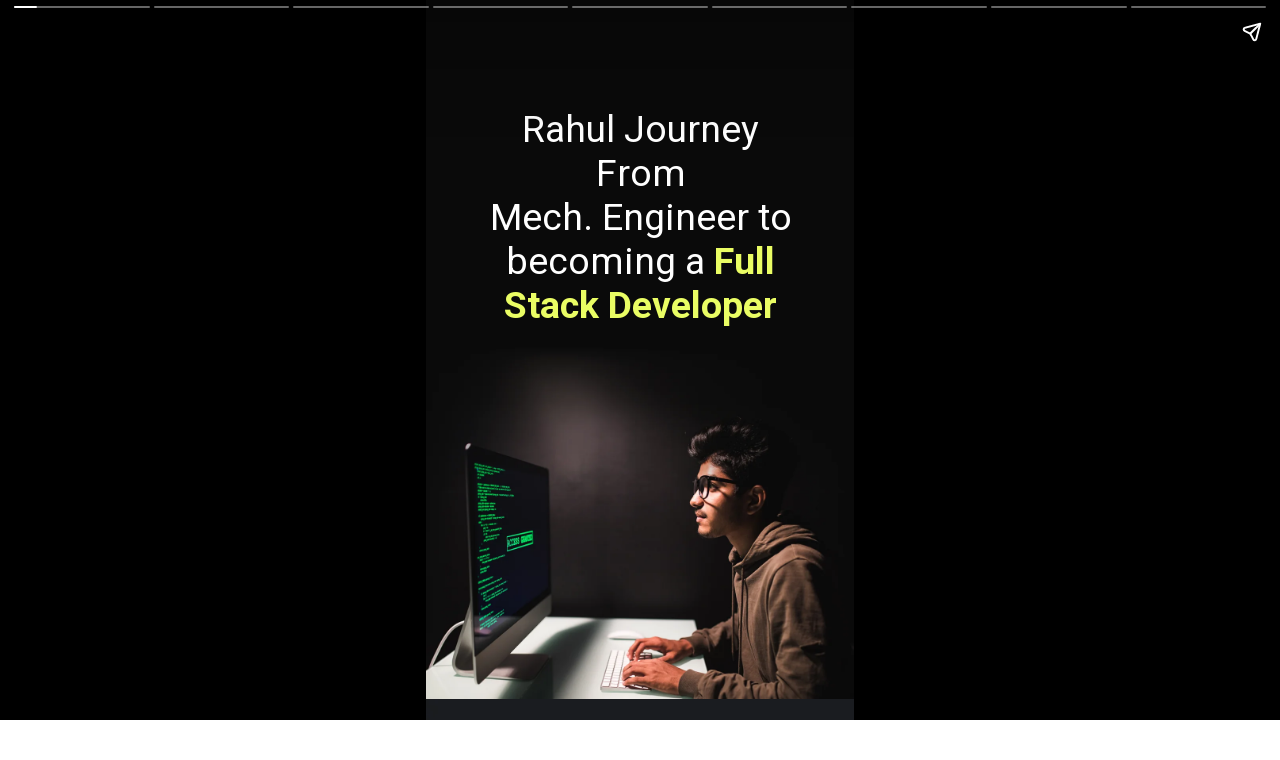

--- FILE ---
content_type: text/html; charset=utf-8
request_url: https://www.placementpreparation.io/blog/web-stories/rahuls-journey-from-mechanical-engineer-to-full-stack-developer/
body_size: 8872
content:
<!DOCTYPE html>
<html amp="" lang="en-US" transformed="self;v=1" i-amphtml-layout=""><head><meta charset="utf-8"><meta name="viewport" content="width=device-width,minimum-scale=1"><link rel="modulepreload" href="https://cdn.ampproject.org/v0.mjs" as="script" crossorigin="anonymous"><link rel="preconnect" href="https://cdn.ampproject.org"><link rel="preload" as="script" href="https://cdn.ampproject.org/v0/amp-story-1.0.js"><style amp-runtime="" i-amphtml-version="012512221826001">html{overflow-x:hidden!important}html.i-amphtml-fie{height:100%!important;width:100%!important}html:not([amp4ads]),html:not([amp4ads]) body{height:auto!important}html:not([amp4ads]) body{margin:0!important}body{-webkit-text-size-adjust:100%;-moz-text-size-adjust:100%;-ms-text-size-adjust:100%;text-size-adjust:100%}html.i-amphtml-singledoc.i-amphtml-embedded{-ms-touch-action:pan-y pinch-zoom;touch-action:pan-y pinch-zoom}html.i-amphtml-fie>body,html.i-amphtml-singledoc>body{overflow:visible!important}html.i-amphtml-fie:not(.i-amphtml-inabox)>body,html.i-amphtml-singledoc:not(.i-amphtml-inabox)>body{position:relative!important}html.i-amphtml-ios-embed-legacy>body{overflow-x:hidden!important;overflow-y:auto!important;position:absolute!important}html.i-amphtml-ios-embed{overflow-y:auto!important;position:static}#i-amphtml-wrapper{overflow-x:hidden!important;overflow-y:auto!important;position:absolute!important;top:0!important;left:0!important;right:0!important;bottom:0!important;margin:0!important;display:block!important}html.i-amphtml-ios-embed.i-amphtml-ios-overscroll,html.i-amphtml-ios-embed.i-amphtml-ios-overscroll>#i-amphtml-wrapper{-webkit-overflow-scrolling:touch!important}#i-amphtml-wrapper>body{position:relative!important;border-top:1px solid transparent!important}#i-amphtml-wrapper+body{visibility:visible}#i-amphtml-wrapper+body .i-amphtml-lightbox-element,#i-amphtml-wrapper+body[i-amphtml-lightbox]{visibility:hidden}#i-amphtml-wrapper+body[i-amphtml-lightbox] .i-amphtml-lightbox-element{visibility:visible}#i-amphtml-wrapper.i-amphtml-scroll-disabled,.i-amphtml-scroll-disabled{overflow-x:hidden!important;overflow-y:hidden!important}amp-instagram{padding:54px 0px 0px!important;background-color:#fff}amp-iframe iframe{box-sizing:border-box!important}[amp-access][amp-access-hide]{display:none}[subscriptions-dialog],body:not(.i-amphtml-subs-ready) [subscriptions-action],body:not(.i-amphtml-subs-ready) [subscriptions-section]{display:none!important}amp-experiment,amp-live-list>[update]{display:none}amp-list[resizable-children]>.i-amphtml-loading-container.amp-hidden{display:none!important}amp-list [fetch-error],amp-list[load-more] [load-more-button],amp-list[load-more] [load-more-end],amp-list[load-more] [load-more-failed],amp-list[load-more] [load-more-loading]{display:none}amp-list[diffable] div[role=list]{display:block}amp-story-page,amp-story[standalone]{min-height:1px!important;display:block!important;height:100%!important;margin:0!important;padding:0!important;overflow:hidden!important;width:100%!important}amp-story[standalone]{background-color:#000!important;position:relative!important}amp-story-page{background-color:#757575}amp-story .amp-active>div,amp-story .i-amphtml-loader-background{display:none!important}amp-story-page:not(:first-of-type):not([distance]):not([active]){transform:translateY(1000vh)!important}amp-autocomplete{position:relative!important;display:inline-block!important}amp-autocomplete>input,amp-autocomplete>textarea{padding:0.5rem;border:1px solid rgba(0,0,0,.33)}.i-amphtml-autocomplete-results,amp-autocomplete>input,amp-autocomplete>textarea{font-size:1rem;line-height:1.5rem}[amp-fx^=fly-in]{visibility:hidden}amp-script[nodom],amp-script[sandboxed]{position:fixed!important;top:0!important;width:1px!important;height:1px!important;overflow:hidden!important;visibility:hidden}
/*# sourceURL=/css/ampdoc.css*/[hidden]{display:none!important}.i-amphtml-element{display:inline-block}.i-amphtml-blurry-placeholder{transition:opacity 0.3s cubic-bezier(0.0,0.0,0.2,1)!important;pointer-events:none}[layout=nodisplay]:not(.i-amphtml-element){display:none!important}.i-amphtml-layout-fixed,[layout=fixed][width][height]:not(.i-amphtml-layout-fixed){display:inline-block;position:relative}.i-amphtml-layout-responsive,[layout=responsive][width][height]:not(.i-amphtml-layout-responsive),[width][height][heights]:not([layout]):not(.i-amphtml-layout-responsive),[width][height][sizes]:not(img):not([layout]):not(.i-amphtml-layout-responsive){display:block;position:relative}.i-amphtml-layout-intrinsic,[layout=intrinsic][width][height]:not(.i-amphtml-layout-intrinsic){display:inline-block;position:relative;max-width:100%}.i-amphtml-layout-intrinsic .i-amphtml-sizer{max-width:100%}.i-amphtml-intrinsic-sizer{max-width:100%;display:block!important}.i-amphtml-layout-container,.i-amphtml-layout-fixed-height,[layout=container],[layout=fixed-height][height]:not(.i-amphtml-layout-fixed-height){display:block;position:relative}.i-amphtml-layout-fill,.i-amphtml-layout-fill.i-amphtml-notbuilt,[layout=fill]:not(.i-amphtml-layout-fill),body noscript>*{display:block;overflow:hidden!important;position:absolute;top:0;left:0;bottom:0;right:0}body noscript>*{position:absolute!important;width:100%;height:100%;z-index:2}body noscript{display:inline!important}.i-amphtml-layout-flex-item,[layout=flex-item]:not(.i-amphtml-layout-flex-item){display:block;position:relative;-ms-flex:1 1 auto;flex:1 1 auto}.i-amphtml-layout-fluid{position:relative}.i-amphtml-layout-size-defined{overflow:hidden!important}.i-amphtml-layout-awaiting-size{position:absolute!important;top:auto!important;bottom:auto!important}i-amphtml-sizer{display:block!important}@supports (aspect-ratio:1/1){i-amphtml-sizer.i-amphtml-disable-ar{display:none!important}}.i-amphtml-blurry-placeholder,.i-amphtml-fill-content{display:block;height:0;max-height:100%;max-width:100%;min-height:100%;min-width:100%;width:0;margin:auto}.i-amphtml-layout-size-defined .i-amphtml-fill-content{position:absolute;top:0;left:0;bottom:0;right:0}.i-amphtml-replaced-content,.i-amphtml-screen-reader{padding:0!important;border:none!important}.i-amphtml-screen-reader{position:fixed!important;top:0px!important;left:0px!important;width:4px!important;height:4px!important;opacity:0!important;overflow:hidden!important;margin:0!important;display:block!important;visibility:visible!important}.i-amphtml-screen-reader~.i-amphtml-screen-reader{left:8px!important}.i-amphtml-screen-reader~.i-amphtml-screen-reader~.i-amphtml-screen-reader{left:12px!important}.i-amphtml-screen-reader~.i-amphtml-screen-reader~.i-amphtml-screen-reader~.i-amphtml-screen-reader{left:16px!important}.i-amphtml-unresolved{position:relative;overflow:hidden!important}.i-amphtml-select-disabled{-webkit-user-select:none!important;-ms-user-select:none!important;user-select:none!important}.i-amphtml-notbuilt,[layout]:not(.i-amphtml-element),[width][height][heights]:not([layout]):not(.i-amphtml-element),[width][height][sizes]:not(img):not([layout]):not(.i-amphtml-element){position:relative;overflow:hidden!important;color:transparent!important}.i-amphtml-notbuilt:not(.i-amphtml-layout-container)>*,[layout]:not([layout=container]):not(.i-amphtml-element)>*,[width][height][heights]:not([layout]):not(.i-amphtml-element)>*,[width][height][sizes]:not([layout]):not(.i-amphtml-element)>*{display:none}amp-img:not(.i-amphtml-element)[i-amphtml-ssr]>img.i-amphtml-fill-content{display:block}.i-amphtml-notbuilt:not(.i-amphtml-layout-container),[layout]:not([layout=container]):not(.i-amphtml-element),[width][height][heights]:not([layout]):not(.i-amphtml-element),[width][height][sizes]:not(img):not([layout]):not(.i-amphtml-element){color:transparent!important;line-height:0!important}.i-amphtml-ghost{visibility:hidden!important}.i-amphtml-element>[placeholder],[layout]:not(.i-amphtml-element)>[placeholder],[width][height][heights]:not([layout]):not(.i-amphtml-element)>[placeholder],[width][height][sizes]:not([layout]):not(.i-amphtml-element)>[placeholder]{display:block;line-height:normal}.i-amphtml-element>[placeholder].amp-hidden,.i-amphtml-element>[placeholder].hidden{visibility:hidden}.i-amphtml-element:not(.amp-notsupported)>[fallback],.i-amphtml-layout-container>[placeholder].amp-hidden,.i-amphtml-layout-container>[placeholder].hidden{display:none}.i-amphtml-layout-size-defined>[fallback],.i-amphtml-layout-size-defined>[placeholder]{position:absolute!important;top:0!important;left:0!important;right:0!important;bottom:0!important;z-index:1}amp-img[i-amphtml-ssr]:not(.i-amphtml-element)>[placeholder]{z-index:auto}.i-amphtml-notbuilt>[placeholder]{display:block!important}.i-amphtml-hidden-by-media-query{display:none!important}.i-amphtml-element-error{background:red!important;color:#fff!important;position:relative!important}.i-amphtml-element-error:before{content:attr(error-message)}i-amp-scroll-container,i-amphtml-scroll-container{position:absolute;top:0;left:0;right:0;bottom:0;display:block}i-amp-scroll-container.amp-active,i-amphtml-scroll-container.amp-active{overflow:auto;-webkit-overflow-scrolling:touch}.i-amphtml-loading-container{display:block!important;pointer-events:none;z-index:1}.i-amphtml-notbuilt>.i-amphtml-loading-container{display:block!important}.i-amphtml-loading-container.amp-hidden{visibility:hidden}.i-amphtml-element>[overflow]{cursor:pointer;position:relative;z-index:2;visibility:hidden;display:initial;line-height:normal}.i-amphtml-layout-size-defined>[overflow]{position:absolute}.i-amphtml-element>[overflow].amp-visible{visibility:visible}template{display:none!important}.amp-border-box,.amp-border-box *,.amp-border-box :after,.amp-border-box :before{box-sizing:border-box}amp-pixel{display:none!important}amp-analytics,amp-auto-ads,amp-story-auto-ads{position:fixed!important;top:0!important;width:1px!important;height:1px!important;overflow:hidden!important;visibility:hidden}amp-story{visibility:hidden!important}html.i-amphtml-fie>amp-analytics{position:initial!important}[visible-when-invalid]:not(.visible),form [submit-error],form [submit-success],form [submitting]{display:none}amp-accordion{display:block!important}@media (min-width:1px){:where(amp-accordion>section)>:first-child{margin:0;background-color:#efefef;padding-right:20px;border:1px solid #dfdfdf}:where(amp-accordion>section)>:last-child{margin:0}}amp-accordion>section{float:none!important}amp-accordion>section>*{float:none!important;display:block!important;overflow:hidden!important;position:relative!important}amp-accordion,amp-accordion>section{margin:0}amp-accordion:not(.i-amphtml-built)>section>:last-child{display:none!important}amp-accordion:not(.i-amphtml-built)>section[expanded]>:last-child{display:block!important}
/*# sourceURL=/css/ampshared.css*/</style><meta name="amp-story-generator-name" content="Web Stories for WordPress"><meta name="amp-story-generator-version" content="1.35.0"><meta name="description" content="Thinking about switching careers from Mechanical to Full Stack (Web) Developer. Read Rahul's Amazing Journey to know more about the steps to becoming a Full Stack Developer."><meta name="robots" content="follow, index, max-snippet:-1, max-video-preview:-1, max-image-preview:large"><meta property="og:locale" content="en_US"><meta property="og:type" content="article"><meta property="og:title" content="Rahul's Journey From Mech Eng. to Full Stack Developer"><meta property="og:description" content="Thinking about switching careers from Mechanical to Full Stack (Web) Developer. Read Rahul's Amazing Journey to know more about the steps to becoming a Full Stack Developer."><meta property="og:url" content="https://www.placementpreparation.io/blog/web-stories/rahuls-journey-from-mechanical-engineer-to-full-stack-developer/"><meta property="og:site_name" content="Placement Preparation Blog"><meta property="og:updated_time" content="2022-11-11T20:20:00+05:30"><meta property="og:image" content="https://www.placementpreparation.io/blog/wp-content/uploads/2022/10/cropped-rahul-Js-webstory-img1.png"><meta property="og:image:secure_url" content="https://www.placementpreparation.io/blog/wp-content/uploads/2022/10/cropped-rahul-Js-webstory-img1.png"><meta property="og:image:width" content="640"><meta property="og:image:height" content="853"><meta property="og:image:alt" content="rahul Js webstory img1"><meta property="og:image:type" content="image/png"><meta property="article:published_time" content="2022-10-31T18:19:00+05:30"><meta property="article:modified_time" content="2022-11-11T20:20:00+05:30"><meta name="twitter:card" content="summary_large_image"><meta name="twitter:title" content="Rahul's Journey From Mech Eng. to Full Stack Developer"><meta name="twitter:description" content="Thinking about switching careers from Mechanical to Full Stack (Web) Developer. Read Rahul's Amazing Journey to know more about the steps to becoming a Full Stack Developer."><meta name="twitter:image" content="https://www.placementpreparation.io/blog/wp-content/uploads/2022/10/cropped-rahul-Js-webstory-img1.png"><meta name="generator" content="WordPress 6.9"><meta name="msapplication-TileImage" content="https://www.placementpreparation.io/blog/wp-content/uploads/2022/11/cropped-placement-preparation-logo-wp-270x270.png"><link rel="preconnect" href="https://fonts.gstatic.com" crossorigin=""><link rel="dns-prefetch" href="https://fonts.gstatic.com"><link href="https://www.placementpreparation.io/blog/wp-content/uploads/2022/10/rahul-Js-webstory-img1.png" rel="preload" as="image"><link rel="preconnect" href="https://fonts.gstatic.com/" crossorigin=""><script async="" src="https://cdn.ampproject.org/v0.mjs" type="module" crossorigin="anonymous"></script><script async nomodule src="https://cdn.ampproject.org/v0.js" crossorigin="anonymous"></script><script async="" src="https://cdn.ampproject.org/v0/amp-story-1.0.mjs" custom-element="amp-story" type="module" crossorigin="anonymous"></script><script async nomodule src="https://cdn.ampproject.org/v0/amp-story-1.0.js" crossorigin="anonymous" custom-element="amp-story"></script><script async custom-element="amp-analytics" src="https://cdn.ampproject.org/v0/amp-analytics-0.1.mjs" type="module" crossorigin="anonymous"></script><script async nomodule src="https://cdn.ampproject.org/v0/amp-analytics-0.1.js" crossorigin="anonymous" custom-element="amp-analytics"></script><link rel="icon" href="https://www.placementpreparation.io/blog/wp-content/uploads/2022/11/cropped-placement-preparation-logo-wp-32x32.png" sizes="32x32"><link rel="icon" href="https://www.placementpreparation.io/blog/wp-content/uploads/2022/11/cropped-placement-preparation-logo-wp-192x192.png" sizes="192x192"><link href="https://fonts.googleapis.com/css2?display=swap&amp;family=Roboto%3Awght%40400%3B700" rel="stylesheet"><style amp-custom="">h1,h2,h3{font-weight:normal}amp-story-page{background-color:#131516}amp-story-grid-layer{overflow:visible}@media (max-aspect-ratio: 9 / 16){@media (min-aspect-ratio: 320 / 678){amp-story-grid-layer.grid-layer{margin-top:calc(( 100% / .5625 - 100% / .66666666666667 ) / 2)}}}@media not all and (min-resolution:.001dpcm){@media{p.text-wrapper > span{font-size:calc(100% - .5px)}}}.page-fullbleed-area{position:absolute;overflow:hidden;width:100%;left:0;height:calc(1.1851851851852 * 100%);top:calc(( 1 - 1.1851851851852 ) * 100% / 2)}.page-safe-area{overflow:visible;position:absolute;top:0;bottom:0;left:0;right:0;width:100%;height:calc(.84375 * 100%);margin:auto 0}.mask{position:absolute;overflow:hidden}.fill{position:absolute;top:0;left:0;right:0;bottom:0;margin:0}._aba1e71{background-color:#121111}._6120891{position:absolute;pointer-events:none;left:0;top:-9.25926%;width:100%;height:118.51852%;opacity:1}._89d52dd{pointer-events:initial;width:100%;height:100%;display:block;position:absolute;top:0;left:0;z-index:0}._1f75e3b{position:absolute;width:100%;height:100%;left:0%;top:0%}._6870394{position:absolute;pointer-events:none;left:11.16505%;top:10.67961%;width:77.91262%;height:27.6699%;opacity:1}._48650f5{pointer-events:initial;width:100%;height:100%;display:block;position:absolute;top:0;left:0;z-index:0;border-radius:.62305295950156% .62305295950156% .62305295950156% .62305295950156%/1.1695906432749% 1.1695906432749% 1.1695906432749% 1.1695906432749%}._9dae53e{white-space:pre-line;overflow-wrap:break-word;word-break:break-word;margin:-.10163551401869% 0;font-family:"Roboto",sans-serif;font-size:.582524em;line-height:1.19;text-align:center;padding:0;color:#000}._4bbb41a{color:#fff}._9233c97{font-weight:700;color:#eafd64}._cbdb9ab{background-color:#1a1b20}._6c815b0{position:absolute;pointer-events:none;left:32.52427%;top:9.2233%;width:31.31068%;height:5.17799%;opacity:1}._4fc8074{pointer-events:initial;width:100%;height:100%;display:block;position:absolute;top:0;left:0;z-index:0;border-radius:1.5503875968992% 1.5503875968992% 1.5503875968992% 1.5503875968992%/6.25% 6.25% 6.25% 6.25%}._69da51d{white-space:pre-line;overflow-wrap:break-word;word-break:break-word;margin:-.29433139534884% 0;font-family:"Roboto",sans-serif;font-size:.436893em;line-height:1.2;text-align:center;padding:0;color:#000}._bbee074{font-weight:700;color:#3baa75}._c35db0b{position:absolute;pointer-events:none;left:20.63107%;top:21.0356%;width:58.25243%;height:20.87379%;opacity:1}._19f2e91{pointer-events:initial;width:100%;height:100%;display:block;position:absolute;top:0;left:0;z-index:0;border-radius:.83333333333333% .83333333333333% .83333333333333% .83333333333333%/1.5503875968992% 1.5503875968992% 1.5503875968992% 1.5503875968992%}._2305f7e{white-space:pre-line;overflow-wrap:break-word;word-break:break-word;margin:-.10546875% 0;font-family:"Roboto",sans-serif;font-size:.291262em;line-height:1.2;text-align:center;padding:0;color:#000}._14af73e{font-weight:700;color:#fff}._77f556b{background-color:#1b1c21}._c84ed4f{position:absolute;pointer-events:none;left:15.53398%;top:8.09061%;width:68.4466%;height:10.35599%;opacity:1}._7b2dc7f{pointer-events:initial;width:100%;height:100%;display:block;position:absolute;top:0;left:0;z-index:0;border-radius:.70921985815603% .70921985815603% .70921985815603% .70921985815603%/3.125% 3.125% 3.125% 3.125%}._ccecb93{white-space:pre-line;overflow-wrap:break-word;word-break:break-word;margin:-.13464095744681% 0;font-family:"Roboto",sans-serif;font-size:.436893em;line-height:1.2;text-align:center;padding:0;color:#000}._052e3c9{color:#3baa75}._a353d4f{position:absolute;pointer-events:none;left:20.63107%;top:24.27184%;width:58.25243%;height:17.47573%;opacity:1}._eada905{pointer-events:initial;width:100%;height:100%;display:block;position:absolute;top:0;left:0;z-index:0;border-radius:.83333333333333% .83333333333333% .83333333333333% .83333333333333%/1.8518518518519% 1.8518518518519% 1.8518518518519% 1.8518518518519%}._872b887{position:absolute;pointer-events:none;left:15.53398%;top:8.09061%;width:68.4466%;height:5.17799%;opacity:1}._9aba4aa{pointer-events:initial;width:100%;height:100%;display:block;position:absolute;top:0;left:0;z-index:0;border-radius:.70921985815603% .70921985815603% .70921985815603% .70921985815603%/6.25% 6.25% 6.25% 6.25%}._28c20f5{position:absolute;pointer-events:none;left:20.63107%;top:24.27184%;width:58.25243%;height:13.91586%;opacity:1}._60933dc{pointer-events:initial;width:100%;height:100%;display:block;position:absolute;top:0;left:0;z-index:0;border-radius:.83333333333333% .83333333333333% .83333333333333% .83333333333333%/2.3255813953488% 2.3255813953488% 2.3255813953488% 2.3255813953488%}._a7d12c9{background-color:#1e1e27}._5c50d72{position:absolute;pointer-events:none;left:14.80583%;top:8.09061%;width:70.63107%;height:5.17799%;opacity:1}._6da5d00{pointer-events:initial;width:100%;height:100%;display:block;position:absolute;top:0;left:0;z-index:0;border-radius:.6872852233677% .6872852233677% .6872852233677% .6872852233677%/6.25% 6.25% 6.25% 6.25%}._6b477de{white-space:pre-line;overflow-wrap:break-word;word-break:break-word;margin:-.13047680412371% 0;font-family:"Roboto",sans-serif;font-size:.436893em;line-height:1.2;text-align:center;padding:0;color:#000}._55ed446{position:absolute;pointer-events:none;left:18.4466%;top:22.65372%;width:63.1068%;height:17.47573%;opacity:1}._4497cf0{pointer-events:initial;width:100%;height:100%;display:block;position:absolute;top:0;left:0;z-index:0;border-radius:.76923076923077% .76923076923077% .76923076923077% .76923076923077%/1.8518518518519% 1.8518518518519% 1.8518518518519% 1.8518518518519%}._2ab0da8{white-space:pre-line;overflow-wrap:break-word;word-break:break-word;margin:-.097355769230769% 0;font-family:"Roboto",sans-serif;font-size:.291262em;line-height:1.2;text-align:center;padding:0;color:#000}._5772e64{background-color:#1d1d28}._b4aea0a{background-color:#1d1d25}._03e37eb{position:absolute;pointer-events:none;left:13.1068%;top:14.56311%;width:70.14563%;height:5.17799%;opacity:1}._4ac4800{pointer-events:initial;width:100%;height:100%;display:block;position:absolute;top:0;left:0;z-index:0;border-radius:.69204152249135% .69204152249135% .69204152249135% .69204152249135%/6.25% 6.25% 6.25% 6.25%}._f5e7a61{white-space:pre-line;overflow-wrap:break-word;word-break:break-word;margin:-.13137975778547% 0;font-family:"Roboto",sans-serif;font-size:.436893em;line-height:1.2;text-align:center;padding:0;color:#000}._9ec040c{position:absolute;pointer-events:none;left:18.4466%;top:22.65372%;width:63.1068%;height:13.75405%;opacity:1}._2bc306f{pointer-events:initial;width:100%;height:100%;display:block;position:absolute;top:0;left:0;z-index:0;border-radius:.76923076923077% .76923076923077% .76923076923077% .76923076923077%/2.3529411764706% 2.3529411764706% 2.3529411764706% 2.3529411764706%}._2465c76{background-color:#1c1c24}._ae9e36b{position:absolute;pointer-events:none;left:13.1068%;top:11.8123%;width:68.4466%;height:5.17799%;opacity:1}._295156c{position:absolute;pointer-events:none;left:15.04854%;top:22.65372%;width:69.90291%;height:17.31392%;opacity:1}._a27f60d{pointer-events:initial;width:100%;height:100%;display:block;position:absolute;top:0;left:0;z-index:0;border-radius:.69444444444444% .69444444444444% .69444444444444% .69444444444444%/1.8691588785047% 1.8691588785047% 1.8691588785047% 1.8691588785047%}._7f705b7{white-space:pre-line;overflow-wrap:break-word;word-break:break-word;margin:-.087890625% 0;font-family:"Roboto",sans-serif;font-size:.291262em;line-height:1.2;text-align:center;padding:0;color:#000}._a391302{background-color:#f2f9f7}._ebdbe2b{position:absolute;pointer-events:none;left:11.8932%;top:75.40453%;width:73.54369%;height:13.91586%;opacity:1}._1385e35{pointer-events:initial;width:100%;height:100%;display:block;position:absolute;top:0;left:0;z-index:0;border-radius:.66006600660066% .66006600660066% .66006600660066% .66006600660066%/2.3255813953488% 2.3255813953488% 2.3255813953488% 2.3255813953488%}._5c9aef4{white-space:pre-line;overflow-wrap:break-word;word-break:break-word;margin:-.11138613861386% 0;font-family:"Roboto",sans-serif;font-size:.38835em;line-height:1.2;text-align:center;padding:0;color:#000}._47e5cc9{font-weight:700}

/*# sourceURL=amp-custom.css */</style><title>Rahul's Journey From Mech Eng. to Full Stack Developer</title><link rel="canonical" href="https://www.placementpreparation.io/blog/web-stories/rahuls-journey-from-mechanical-engineer-to-full-stack-developer/"><script type="application/ld+json" class="rank-math-schema">{"@context":"https://schema.org","@graph":[{"@type":["EducationalOrganization","Organization"],"@id":"https://www.placementpreparation.io/blog/#organization","name":"Placement Preparation","url":"https://wp-blog.placementpreparation.io","logo":{"@type":"ImageObject","@id":"https://www.placementpreparation.io/blog/#logo","url":"https://www.placementpreparation.io/blog/wp-content/uploads/2022/06/placement-preparation-logo-96x96-1.png","width":"96","height":"96"}},{"@type":"WebSite","@id":"https://www.placementpreparation.io/blog/#website","url":"https://www.placementpreparation.io/blog","name":"Placement Preparation Blog","publisher":{"@id":"https://www.placementpreparation.io/blog/#organization"},"inLanguage":"en-US"},{"@type":"ImageObject","@id":"https://www.placementpreparation.io/blog/wp-content/uploads/2022/10/cropped-rahul-Js-webstory-img1.png","url":"https://www.placementpreparation.io/blog/wp-content/uploads/2022/10/cropped-rahul-Js-webstory-img1.png","width":"640","height":"853","caption":"rahul Js webstory img1","inLanguage":"en-US"},{"@type":"BreadcrumbList","@id":"https://www.placementpreparation.io/blog/web-stories/rahuls-journey-from-mechanical-engineer-to-full-stack-developer/#breadcrumb","itemListElement":[{"@type":"ListItem","position":"1","item":{"@id":"https://www.placementpreparation.io/","name":"Home"}},{"@type":"ListItem","position":"2","item":{"@id":"https://www.placementpreparation.io/blog/","name":"Blog"}},{"@type":"ListItem","position":"3","item":{"@id":"https://www.placementpreparation.io/blog/web-stories/","name":"Stories"}},{"@type":"ListItem","position":"4","item":{"@id":"https://www.placementpreparation.io/blog/web-stories/rahuls-journey-from-mechanical-engineer-to-full-stack-developer/","name":"Rahul&#8217;s Journey From Mech Eng. to Full Stack Developer"}}]},{"@type":"WebPage","@id":"https://www.placementpreparation.io/blog/web-stories/rahuls-journey-from-mechanical-engineer-to-full-stack-developer/#webpage","url":"https://www.placementpreparation.io/blog/web-stories/rahuls-journey-from-mechanical-engineer-to-full-stack-developer/","name":"Rahul&#039;s Journey From Mech Eng. to Full Stack Developer","datePublished":"2022-10-31T18:19:00+05:30","dateModified":"2022-11-11T20:20:00+05:30","isPartOf":{"@id":"https://www.placementpreparation.io/blog/#website"},"primaryImageOfPage":{"@id":"https://www.placementpreparation.io/blog/wp-content/uploads/2022/10/cropped-rahul-Js-webstory-img1.png"},"inLanguage":"en-US","breadcrumb":{"@id":"https://www.placementpreparation.io/blog/web-stories/rahuls-journey-from-mechanical-engineer-to-full-stack-developer/#breadcrumb"}},{"@type":"Person","@id":"https://www.placementpreparation.io/blog/author/thirumoorthy/","name":"Thirumoorthy R","url":"https://www.placementpreparation.io/blog/author/thirumoorthy/","image":{"@type":"ImageObject","@id":"https://secure.gravatar.com/avatar/489f39d537e1812474d0c1a6cfbbcd53b63f2379fcebcf809365ed0fbec01abc?s=96&amp;d=mm&amp;r=g","url":"https://secure.gravatar.com/avatar/489f39d537e1812474d0c1a6cfbbcd53b63f2379fcebcf809365ed0fbec01abc?s=96&amp;d=mm&amp;r=g","caption":"Thirumoorthy R","inLanguage":"en-US"},"worksFor":{"@id":"https://www.placementpreparation.io/blog/#organization"}},{"@type":"Article","headline":"Rahul&#039;s Journey From Mech Eng. to Full Stack Developer","datePublished":"2022-10-31T18:19:00+05:30","dateModified":"2022-11-11T20:20:00+05:30","author":{"@id":"https://www.placementpreparation.io/blog/author/thirumoorthy/","name":"Thirumoorthy R"},"publisher":{"@id":"https://www.placementpreparation.io/blog/#organization"},"description":"Thinking about switching careers from Mechanical to Full Stack (Web) Developer. Read Rahul&#039;s Amazing Journey to know more about the steps to becoming a Full Stack Developer.","name":"Rahul&#039;s Journey From Mech Eng. to Full Stack Developer","@id":"https://www.placementpreparation.io/blog/web-stories/rahuls-journey-from-mechanical-engineer-to-full-stack-developer/#richSnippet","isPartOf":{"@id":"https://www.placementpreparation.io/blog/web-stories/rahuls-journey-from-mechanical-engineer-to-full-stack-developer/#webpage"},"image":{"@id":"https://www.placementpreparation.io/blog/wp-content/uploads/2022/10/cropped-rahul-Js-webstory-img1.png"},"inLanguage":"en-US","mainEntityOfPage":{"@id":"https://www.placementpreparation.io/blog/web-stories/rahuls-journey-from-mechanical-engineer-to-full-stack-developer/#webpage"}}]}</script><link rel="https://api.w.org/" href="https://www.placementpreparation.io/blog/wp-json/"><link rel="alternate" title="JSON" type="application/json" href="https://www.placementpreparation.io/blog/wp-json/web-stories/v1/web-story/2664"><link rel="EditURI" type="application/rsd+xml" title="RSD" href="https://www.placementpreparation.io/blog/xmlrpc.php?rsd"><link rel="prev" title="3 Awesome Real-Time Applications of Probability" href="https://www.placementpreparation.io/blog/web-stories/real-time-applications-of-probability/"><link rel="next" title="2 Awesome Real-Time Applications of Simple Interest" href="https://www.placementpreparation.io/blog/web-stories/real-time-applications-of-simple-interest/"><link rel="shortlink" href="https://www.placementpreparation.io/blog/?p=2664"><link rel="alternate" title="oEmbed (JSON)" type="application/json+oembed" href="https://www.placementpreparation.io/blog/wp-json/oembed/1.0/embed?url=https%3A%2F%2Fwww.placementpreparation.io%2Fblog%2Fweb-stories%2Frahuls-journey-from-mechanical-engineer-to-full-stack-developer%2F"><link rel="alternate" title="oEmbed (XML)" type="text/xml+oembed" href="https://www.placementpreparation.io/blog/wp-json/oembed/1.0/embed?url=https%3A%2F%2Fwww.placementpreparation.io%2Fblog%2Fweb-stories%2Frahuls-journey-from-mechanical-engineer-to-full-stack-developer%2F&amp;format=xml"><link rel="apple-touch-icon" href="https://www.placementpreparation.io/blog/wp-content/uploads/2022/11/cropped-placement-preparation-logo-wp-180x180.png"><script amp-onerror="">document.querySelector("script[src*='/v0.js']").onerror=function(){document.querySelector('style[amp-boilerplate]').textContent=''}</script><style amp-boilerplate="">body{-webkit-animation:-amp-start 8s steps(1,end) 0s 1 normal both;-moz-animation:-amp-start 8s steps(1,end) 0s 1 normal both;-ms-animation:-amp-start 8s steps(1,end) 0s 1 normal both;animation:-amp-start 8s steps(1,end) 0s 1 normal both}@-webkit-keyframes -amp-start{from{visibility:hidden}to{visibility:visible}}@-moz-keyframes -amp-start{from{visibility:hidden}to{visibility:visible}}@-ms-keyframes -amp-start{from{visibility:hidden}to{visibility:visible}}@-o-keyframes -amp-start{from{visibility:hidden}to{visibility:visible}}@keyframes -amp-start{from{visibility:hidden}to{visibility:visible}}</style><noscript><style amp-boilerplate="">body{-webkit-animation:none;-moz-animation:none;-ms-animation:none;animation:none}</style></noscript><link rel="stylesheet" amp-extension="amp-story" href="https://cdn.ampproject.org/v0/amp-story-1.0.css"><script amp-story-dvh-polyfill="">"use strict";if(!self.CSS||!CSS.supports||!CSS.supports("height:1dvh")){function e(){document.documentElement.style.setProperty("--story-dvh",innerHeight/100+"px","important")}addEventListener("resize",e,{passive:!0}),e()}</script></head><body><amp-story standalone="" publisher="Placement Preparation Blog" publisher-logo-src="https://www.placementpreparation.io/blog/wp-content/uploads/2022/06/placement-preparation-logo-96x96-1.png" title="Rahul's Journey From Mech Eng. to Full Stack Developer" poster-portrait-src="https://www.placementpreparation.io/blog/wp-content/uploads/2022/10/cropped-rahul-Js-webstory-img1.png" class="i-amphtml-layout-container" i-amphtml-layout="container"><amp-story-page id="cef55356-f493-42aa-9c00-cedd329e6cb4" auto-advance-after="7s" class="i-amphtml-layout-container" i-amphtml-layout="container"><amp-story-grid-layer template="vertical" aspect-ratio="412:618" class="grid-layer i-amphtml-layout-container" i-amphtml-layout="container" style="--aspect-ratio:412/618;"><div class="_aba1e71 page-fullbleed-area"><div class="page-safe-area"><div class="_6120891"><div class="_89d52dd mask" id="el-8dd3309e-2143-434a-a92c-7af0e608545e"><div data-leaf-element="true" class="_1f75e3b"><amp-img layout="fill" src="https://www.placementpreparation.io/blog/wp-content/uploads/2022/10/rahul-Js-webstory-img1.png" alt="rahul Js webstory img1" srcset="https://www.placementpreparation.io/blog/wp-content/uploads/2022/10/rahul-Js-webstory-img1.png 1080w, https://www.placementpreparation.io/blog/wp-content/uploads/2022/10/rahul-Js-webstory-img1-864x1536.png 864w, https://www.placementpreparation.io/blog/wp-content/uploads/2022/10/rahul-Js-webstory-img1-768x1365.png 768w, https://www.placementpreparation.io/blog/wp-content/uploads/2022/10/rahul-Js-webstory-img1-576x1024.png 576w, https://www.placementpreparation.io/blog/wp-content/uploads/2022/10/rahul-Js-webstory-img1-169x300.png 169w, https://www.placementpreparation.io/blog/wp-content/uploads/2022/10/rahul-Js-webstory-img1-150x267.png 150w" sizes="(min-width: 1024px) 45vh, 100vw" disable-inline-width="true" class="i-amphtml-layout-fill i-amphtml-layout-size-defined" i-amphtml-layout="fill"></amp-img></div></div></div></div></div></amp-story-grid-layer><amp-story-grid-layer template="vertical" aspect-ratio="412:618" class="grid-layer i-amphtml-layout-container" i-amphtml-layout="container" style="--aspect-ratio:412/618;"><div class="page-fullbleed-area"><div class="page-safe-area"><div class="_6870394"><div id="el-a9feab7d-1f7f-4131-8f2d-e9a4ac0aec65" class="_48650f5"><h1 class="_9dae53e fill text-wrapper"><span><span class="_4bbb41a">Rahul Journey From</span>
<span class="_4bbb41a">Mech. Engineer to becoming a </span><span class="_9233c97">Full Stack Developer</span></span></h1></div></div></div></div></amp-story-grid-layer></amp-story-page><amp-story-page id="3e81996b-f7ff-40e3-97d1-83927dc4f5d8" auto-advance-after="7s" class="i-amphtml-layout-container" i-amphtml-layout="container"><amp-story-grid-layer template="vertical" aspect-ratio="412:618" class="grid-layer i-amphtml-layout-container" i-amphtml-layout="container" style="--aspect-ratio:412/618;"><div class="_cbdb9ab page-fullbleed-area"><div class="page-safe-area"><div class="_6120891"><div class="_89d52dd mask" id="el-f2c73091-24c7-490c-8956-24e848ddf8e0"><div data-leaf-element="true" class="_1f75e3b"><amp-img layout="fill" src="https://www.placementpreparation.io/blog/wp-content/uploads/2022/10/rahul-overview-webstory-img.png" alt="rahul overview webstory img" srcset="https://www.placementpreparation.io/blog/wp-content/uploads/2022/10/rahul-overview-webstory-img.png 1080w, https://www.placementpreparation.io/blog/wp-content/uploads/2022/10/rahul-overview-webstory-img-864x1536.png 864w, https://www.placementpreparation.io/blog/wp-content/uploads/2022/10/rahul-overview-webstory-img-768x1365.png 768w, https://www.placementpreparation.io/blog/wp-content/uploads/2022/10/rahul-overview-webstory-img-576x1024.png 576w, https://www.placementpreparation.io/blog/wp-content/uploads/2022/10/rahul-overview-webstory-img-169x300.png 169w, https://www.placementpreparation.io/blog/wp-content/uploads/2022/10/rahul-overview-webstory-img-150x267.png 150w" sizes="(min-width: 1024px) 45vh, 100vw" disable-inline-width="true" class="i-amphtml-layout-fill i-amphtml-layout-size-defined" i-amphtml-layout="fill"></amp-img></div></div></div></div></div></amp-story-grid-layer><amp-story-grid-layer template="vertical" aspect-ratio="412:618" class="grid-layer i-amphtml-layout-container" i-amphtml-layout="container" style="--aspect-ratio:412/618;"><div class="page-fullbleed-area"><div class="page-safe-area"><div class="_6c815b0"><div id="el-7ae932da-1a9e-423a-a59b-02c27496cdb3" class="_4fc8074"><h2 class="_69da51d fill text-wrapper"><span><span class="_bbee074">Overview</span></span></h2></div></div><div class="_c35db0b"><div id="el-71652fd8-856b-4740-a4a9-c2858437a298" class="_19f2e91"><p class="_2305f7e fill text-wrapper"><span><span class="_4bbb41a">Rahul was always fascinated with cars and computers. He went for Mechanical Engineering, but he soon realised he wanted to be a </span><span class="_14af73e">Full Stack Developer. </span></span></p></div></div></div></div></amp-story-grid-layer></amp-story-page><amp-story-page id="61ac40d6-313e-484e-9210-6d4a0699a7ab" auto-advance-after="7s" class="i-amphtml-layout-container" i-amphtml-layout="container"><amp-story-grid-layer template="vertical" aspect-ratio="412:618" class="grid-layer i-amphtml-layout-container" i-amphtml-layout="container" style="--aspect-ratio:412/618;"><div class="_77f556b page-fullbleed-area"><div class="page-safe-area"><div class="_6120891"><div class="_89d52dd mask" id="el-bacbe5b1-e1ef-43e0-a729-19342611f406"><div data-leaf-element="true" class="_1f75e3b"><amp-img layout="fill" src="https://www.placementpreparation.io/blog/wp-content/uploads/2022/10/rahul-Certificate-webstory-img.png" alt="rahul Certificate webstory img" srcset="https://www.placementpreparation.io/blog/wp-content/uploads/2022/10/rahul-Certificate-webstory-img.png 1080w, https://www.placementpreparation.io/blog/wp-content/uploads/2022/10/rahul-Certificate-webstory-img-864x1536.png 864w, https://www.placementpreparation.io/blog/wp-content/uploads/2022/10/rahul-Certificate-webstory-img-768x1365.png 768w, https://www.placementpreparation.io/blog/wp-content/uploads/2022/10/rahul-Certificate-webstory-img-576x1024.png 576w, https://www.placementpreparation.io/blog/wp-content/uploads/2022/10/rahul-Certificate-webstory-img-169x300.png 169w, https://www.placementpreparation.io/blog/wp-content/uploads/2022/10/rahul-Certificate-webstory-img-150x267.png 150w" sizes="(min-width: 1024px) 45vh, 100vw" disable-inline-width="true" class="i-amphtml-layout-fill i-amphtml-layout-size-defined" i-amphtml-layout="fill"></amp-img></div></div></div></div></div></amp-story-grid-layer><amp-story-grid-layer template="vertical" aspect-ratio="412:618" class="grid-layer i-amphtml-layout-container" i-amphtml-layout="container" style="--aspect-ratio:412/618;"><div class="page-fullbleed-area"><div class="page-safe-area"><div class="_c84ed4f"><div id="el-fe5bd48a-1c87-4074-81ce-bc20331f2fee" class="_7b2dc7f"><h2 class="_ccecb93 fill text-wrapper"><span><span class="_14af73e">Got </span><span class="_bbee074">Full-Stack Developer </span><span class="_14af73e">Certificate</span><span class="_052e3c9"> </span></span></h2></div></div><div class="_a353d4f"><div id="el-de7949d2-b83c-46a3-b20a-c10644496ddb" class="_eada905"><p class="_2305f7e fill text-wrapper"><span><span class="_4bbb41a">He joined GUVI’s Zen Class </span><span class="_14af73e">Full Stack Development </span><span class="_4bbb41a">Program to learn from tutorials and under expert guidance. </span></span></p></div></div></div></div></amp-story-grid-layer></amp-story-page><amp-story-page id="6e20c03f-5e1d-4fb2-a816-dac23cac84cd" auto-advance-after="7s" class="i-amphtml-layout-container" i-amphtml-layout="container"><amp-story-grid-layer template="vertical" aspect-ratio="412:618" class="grid-layer i-amphtml-layout-container" i-amphtml-layout="container" style="--aspect-ratio:412/618;"><div class="_cbdb9ab page-fullbleed-area"><div class="page-safe-area"><div class="_6120891"><div class="_89d52dd mask" id="el-44e7212b-3c05-4e80-a3c2-f47a1225b0bc"><div data-leaf-element="true" class="_1f75e3b"><amp-img layout="fill" src="https://www.placementpreparation.io/blog/wp-content/uploads/2022/10/rahul-Js-webstory-img.png" alt="rahul Js webstory img" srcset="https://www.placementpreparation.io/blog/wp-content/uploads/2022/10/rahul-Js-webstory-img.png 1080w, https://www.placementpreparation.io/blog/wp-content/uploads/2022/10/rahul-Js-webstory-img-864x1536.png 864w, https://www.placementpreparation.io/blog/wp-content/uploads/2022/10/rahul-Js-webstory-img-768x1365.png 768w, https://www.placementpreparation.io/blog/wp-content/uploads/2022/10/rahul-Js-webstory-img-576x1024.png 576w, https://www.placementpreparation.io/blog/wp-content/uploads/2022/10/rahul-Js-webstory-img-169x300.png 169w, https://www.placementpreparation.io/blog/wp-content/uploads/2022/10/rahul-Js-webstory-img-150x267.png 150w" sizes="(min-width: 1024px) 45vh, 100vw" disable-inline-width="true" class="i-amphtml-layout-fill i-amphtml-layout-size-defined" i-amphtml-layout="fill"></amp-img></div></div></div></div></div></amp-story-grid-layer><amp-story-grid-layer template="vertical" aspect-ratio="412:618" class="grid-layer i-amphtml-layout-container" i-amphtml-layout="container" style="--aspect-ratio:412/618;"><div class="page-fullbleed-area"><div class="page-safe-area"><div class="_872b887"><div id="el-fe147507-1556-453a-ba62-21ae3589ae6a" class="_9aba4aa"><h2 class="_ccecb93 fill text-wrapper"><span><span class="_14af73e">Mastered </span><span class="_bbee074">JavaScript</span></span></h2></div></div><div class="_28c20f5"><div id="el-2e9c8a8e-32d2-46a5-9146-ca5cc2ae62ad" class="_60933dc"><p class="_2305f7e fill text-wrapper"><span><span class="_4bbb41a">He mastered Java script as it was easy to understand, and other </span><span class="_14af73e">frameworks became a cakewalk </span><span class="_4bbb41a">for him </span></span></p></div></div></div></div></amp-story-grid-layer></amp-story-page><amp-story-page id="e2367778-c061-4b19-8dfc-85427677653b" auto-advance-after="7s" class="i-amphtml-layout-container" i-amphtml-layout="container"><amp-story-grid-layer template="vertical" aspect-ratio="412:618" class="grid-layer i-amphtml-layout-container" i-amphtml-layout="container" style="--aspect-ratio:412/618;"><div class="_a7d12c9 page-fullbleed-area"><div class="page-safe-area"><div class="_6120891"><div class="_89d52dd mask" id="el-5d145b44-6925-427b-8609-44c44de4c572"><div data-leaf-element="true" class="_1f75e3b"><amp-img layout="fill" src="https://www.placementpreparation.io/blog/wp-content/uploads/2022/10/rahul-practice-webstory-img-1.png" alt="rahul practice webstory img" srcset="https://www.placementpreparation.io/blog/wp-content/uploads/2022/10/rahul-practice-webstory-img-1.png 1080w, https://www.placementpreparation.io/blog/wp-content/uploads/2022/10/rahul-practice-webstory-img-1-864x1536.png 864w, https://www.placementpreparation.io/blog/wp-content/uploads/2022/10/rahul-practice-webstory-img-1-768x1365.png 768w, https://www.placementpreparation.io/blog/wp-content/uploads/2022/10/rahul-practice-webstory-img-1-576x1024.png 576w, https://www.placementpreparation.io/blog/wp-content/uploads/2022/10/rahul-practice-webstory-img-1-169x300.png 169w, https://www.placementpreparation.io/blog/wp-content/uploads/2022/10/rahul-practice-webstory-img-1-150x267.png 150w" sizes="(min-width: 1024px) 45vh, 100vw" disable-inline-width="true" class="i-amphtml-layout-fill i-amphtml-layout-size-defined" i-amphtml-layout="fill"></amp-img></div></div></div></div></div></amp-story-grid-layer><amp-story-grid-layer template="vertical" aspect-ratio="412:618" class="grid-layer i-amphtml-layout-container" i-amphtml-layout="container" style="--aspect-ratio:412/618;"><div class="page-fullbleed-area"><div class="page-safe-area"><div class="_5c50d72"><div id="el-c48c63fc-a9fc-4930-a0e9-66b6fa374cb5" class="_6da5d00"><h2 class="_6b477de fill text-wrapper"><span><span class="_14af73e">Built  New </span><span class="_bbee074">Projects</span></span></h2></div></div><div class="_55ed446"><div id="el-fcfbf941-4b43-44cd-b3ee-d9e4bd161777" class="_4497cf0"><p class="_2ab0da8 fill text-wrapper"><span><span class="_4bbb41a">He started practising by solving programming problems, </span><span class="_14af73e">creating new projects</span><span class="_4bbb41a"> and submitting them for expert review and feedback.</span></span></p></div></div></div></div></amp-story-grid-layer></amp-story-page><amp-story-page id="9cb9bdc0-8261-4ae9-8b72-b3cd225f1ff8" auto-advance-after="7s" class="i-amphtml-layout-container" i-amphtml-layout="container"><amp-story-grid-layer template="vertical" aspect-ratio="412:618" class="grid-layer i-amphtml-layout-container" i-amphtml-layout="container" style="--aspect-ratio:412/618;"><div class="_5772e64 page-fullbleed-area"><div class="page-safe-area"><div class="_6120891"><div class="_89d52dd mask" id="el-57548ab4-cff4-4e19-bca5-37f9a4ce265d"><div data-leaf-element="true" class="_1f75e3b"><amp-img layout="fill" src="https://www.placementpreparation.io/blog/wp-content/uploads/2022/10/rahul-com-webstory-img-2.png" alt="rahul com webstory img" srcset="https://www.placementpreparation.io/blog/wp-content/uploads/2022/10/rahul-com-webstory-img-2.png 1080w, https://www.placementpreparation.io/blog/wp-content/uploads/2022/10/rahul-com-webstory-img-2-864x1536.png 864w, https://www.placementpreparation.io/blog/wp-content/uploads/2022/10/rahul-com-webstory-img-2-768x1365.png 768w, https://www.placementpreparation.io/blog/wp-content/uploads/2022/10/rahul-com-webstory-img-2-576x1024.png 576w, https://www.placementpreparation.io/blog/wp-content/uploads/2022/10/rahul-com-webstory-img-2-169x300.png 169w, https://www.placementpreparation.io/blog/wp-content/uploads/2022/10/rahul-com-webstory-img-2-150x267.png 150w" sizes="(min-width: 1024px) 45vh, 100vw" disable-inline-width="true" class="i-amphtml-layout-fill i-amphtml-layout-size-defined" i-amphtml-layout="fill"></amp-img></div></div></div></div></div></amp-story-grid-layer><amp-story-grid-layer template="vertical" aspect-ratio="412:618" class="grid-layer i-amphtml-layout-container" i-amphtml-layout="container" style="--aspect-ratio:412/618;"><div class="page-fullbleed-area"><div class="page-safe-area"><div class="_c84ed4f"><div id="el-120a73d8-89d9-4b47-89ce-4dde33639168" class="_7b2dc7f"><h2 class="_ccecb93 fill text-wrapper"><span><span class="_14af73e">Worked on </span><span class="_bbee074">Communication Skills</span><span class="_4bbb41a"> </span></span></h2></div></div><div class="_55ed446"><div id="el-376caef9-012c-4324-9f79-099f99f12aab" class="_4497cf0"><p class="_2ab0da8 fill text-wrapper"><span><span class="_4bbb41a">He worked to improve his communication skills as they were an important part of the interviews and the overall profession.</span></span></p></div></div></div></div></amp-story-grid-layer></amp-story-page><amp-story-page id="17dbe025-831c-41d9-a812-51fe8961ba30" auto-advance-after="7s" class="i-amphtml-layout-container" i-amphtml-layout="container"><amp-story-grid-layer template="vertical" aspect-ratio="412:618" class="grid-layer i-amphtml-layout-container" i-amphtml-layout="container" style="--aspect-ratio:412/618;"><div class="_b4aea0a page-fullbleed-area"><div class="page-safe-area"><div class="_6120891"><div class="_89d52dd mask" id="el-203f4941-a919-4e6d-a803-3346d959eaf4"><div data-leaf-element="true" class="_1f75e3b"><amp-img layout="fill" src="https://www.placementpreparation.io/blog/wp-content/uploads/2022/10/rahul-intern-webstory-img.png" alt="rahul intern webstory img" srcset="https://www.placementpreparation.io/blog/wp-content/uploads/2022/10/rahul-intern-webstory-img.png 1080w, https://www.placementpreparation.io/blog/wp-content/uploads/2022/10/rahul-intern-webstory-img-864x1536.png 864w, https://www.placementpreparation.io/blog/wp-content/uploads/2022/10/rahul-intern-webstory-img-768x1365.png 768w, https://www.placementpreparation.io/blog/wp-content/uploads/2022/10/rahul-intern-webstory-img-576x1024.png 576w, https://www.placementpreparation.io/blog/wp-content/uploads/2022/10/rahul-intern-webstory-img-169x300.png 169w, https://www.placementpreparation.io/blog/wp-content/uploads/2022/10/rahul-intern-webstory-img-150x267.png 150w" sizes="(min-width: 1024px) 45vh, 100vw" disable-inline-width="true" class="i-amphtml-layout-fill i-amphtml-layout-size-defined" i-amphtml-layout="fill"></amp-img></div></div></div></div></div></amp-story-grid-layer><amp-story-grid-layer template="vertical" aspect-ratio="412:618" class="grid-layer i-amphtml-layout-container" i-amphtml-layout="container" style="--aspect-ratio:412/618;"><div class="page-fullbleed-area"><div class="page-safe-area"><div class="_03e37eb"><div id="el-7b781af9-715a-4150-a150-bb29323d436e" class="_4ac4800"><h2 class="_f5e7a61 fill text-wrapper"><span><span class="_14af73e">Completed  </span><span class="_bbee074">Internships</span></span></h2></div></div><div class="_9ec040c"><div id="el-bd116abe-918d-41df-9577-196db3382072" class="_2bc306f"><p class="_2ab0da8 fill text-wrapper"><span><span class="_4bbb41a">After getting his Full-Stack Developer Certificate, he started completing internships to gain experience in the field. </span></span></p></div></div></div></div></amp-story-grid-layer></amp-story-page><amp-story-page id="9cc07d1a-fa2b-4f60-bdd1-f1ac43109ced" auto-advance-after="7s" class="i-amphtml-layout-container" i-amphtml-layout="container"><amp-story-grid-layer template="vertical" aspect-ratio="412:618" class="grid-layer i-amphtml-layout-container" i-amphtml-layout="container" style="--aspect-ratio:412/618;"><div class="_2465c76 page-fullbleed-area"><div class="page-safe-area"><div class="_6120891"><div class="_89d52dd mask" id="el-0dfdcb45-3126-4bb3-adf1-4e2310140355"><div data-leaf-element="true" class="_1f75e3b"><amp-img layout="fill" src="https://www.placementpreparation.io/blog/wp-content/uploads/2022/10/rahul-intern-webstory-img-7.png" alt="rahul intern webstory img 7" srcset="https://www.placementpreparation.io/blog/wp-content/uploads/2022/10/rahul-intern-webstory-img-7.png 1080w, https://www.placementpreparation.io/blog/wp-content/uploads/2022/10/rahul-intern-webstory-img-7-864x1536.png 864w, https://www.placementpreparation.io/blog/wp-content/uploads/2022/10/rahul-intern-webstory-img-7-768x1365.png 768w, https://www.placementpreparation.io/blog/wp-content/uploads/2022/10/rahul-intern-webstory-img-7-576x1024.png 576w, https://www.placementpreparation.io/blog/wp-content/uploads/2022/10/rahul-intern-webstory-img-7-169x300.png 169w, https://www.placementpreparation.io/blog/wp-content/uploads/2022/10/rahul-intern-webstory-img-7-150x267.png 150w" sizes="(min-width: 1024px) 45vh, 100vw" disable-inline-width="true" class="i-amphtml-layout-fill i-amphtml-layout-size-defined" i-amphtml-layout="fill"></amp-img></div></div></div></div></div></amp-story-grid-layer><amp-story-grid-layer template="vertical" aspect-ratio="412:618" class="grid-layer i-amphtml-layout-container" i-amphtml-layout="container" style="--aspect-ratio:412/618;"><div class="page-fullbleed-area"><div class="page-safe-area"><div class="_ae9e36b"><div id="el-e8c8d5ae-027b-4cdf-acf6-50ab3d583fb9" class="_9aba4aa"><h2 class="_ccecb93 fill text-wrapper"><span><span class="_14af73e">Aced  </span><span class="_bbee074">Interview</span></span></h2></div></div><div class="_295156c"><div id="el-725a5834-172d-416d-8f31-61b99b20fbd0" class="_a27f60d"><p class="_7f705b7 fill text-wrapper"><span><span class="_4bbb41a">Rahul through GUVI’s Zen Class Full Stack Development Program got interview opportunities  and finally landed a job as a Full Stack Developer. </span></span></p></div></div></div></div></amp-story-grid-layer></amp-story-page><amp-story-page id="0da1ea4a-bfb7-4466-b459-e8927f1379ca" auto-advance-after="7s" class="i-amphtml-layout-container" i-amphtml-layout="container"><amp-story-grid-layer template="vertical" aspect-ratio="412:618" class="grid-layer i-amphtml-layout-container" i-amphtml-layout="container" style="--aspect-ratio:412/618;"><div class="_a391302 page-fullbleed-area"><div class="page-safe-area"><div class="_6120891"><div class="_89d52dd mask" id="el-08be963f-98ab-4b61-bd04-e65c6b24d4fd"><div data-leaf-element="true" class="_1f75e3b"><amp-img layout="fill" src="https://www.placementpreparation.io/blog/wp-content/uploads/2022/06/end-slide.png" alt="end slide" srcset="https://www.placementpreparation.io/blog/wp-content/uploads/2022/06/end-slide.png 1080w, https://www.placementpreparation.io/blog/wp-content/uploads/2022/06/end-slide-864x1536.png 864w, https://www.placementpreparation.io/blog/wp-content/uploads/2022/06/end-slide-768x1365.png 768w, https://www.placementpreparation.io/blog/wp-content/uploads/2022/06/end-slide-576x1024.png 576w, https://www.placementpreparation.io/blog/wp-content/uploads/2022/06/end-slide-169x300.png 169w, https://www.placementpreparation.io/blog/wp-content/uploads/2022/06/end-slide-150x267.png 150w" sizes="(min-width: 1024px) 45vh, 100vw" disable-inline-width="true" class="i-amphtml-layout-fill i-amphtml-layout-size-defined" i-amphtml-layout="fill"></amp-img></div></div></div></div></div></amp-story-grid-layer><amp-story-grid-layer template="vertical" aspect-ratio="412:618" class="grid-layer i-amphtml-layout-container" i-amphtml-layout="container" style="--aspect-ratio:412/618;"><div class="page-fullbleed-area"><div class="page-safe-area"><div class="_ebdbe2b"><div id="el-52b97c52-b437-4449-aee3-00928cbdf2ac" class="_1385e35"><h3 class="_5c9aef4 fill text-wrapper"><span><span class="_47e5cc9">Click Here to Begin Your Journey to Become a Full Stack Developer.</span></span></h3></div></div></div></div></amp-story-grid-layer><amp-story-page-outlink layout="nodisplay" theme="dark" class="i-amphtml-layout-nodisplay" hidden="hidden" i-amphtml-layout="nodisplay"><a href="https://www.guvi.in/full-stack-development-course-with-javascript-ZenClass?utm_source=web_story&amp;utm_medium=pp_website&amp;utm_campaign=rahuls_fsd_journey" rel="noreferrer" target="_blank">Learn more</a></amp-story-page-outlink></amp-story-page><amp-story-social-share layout="nodisplay" class="i-amphtml-layout-nodisplay" hidden="hidden" i-amphtml-layout="nodisplay"><script type="application/json">{"shareProviders":[{"provider":"twitter"},{"provider":"linkedin"},{"provider":"email"},{"provider":"system"}]}</script></amp-story-social-share></amp-story></body></html>
